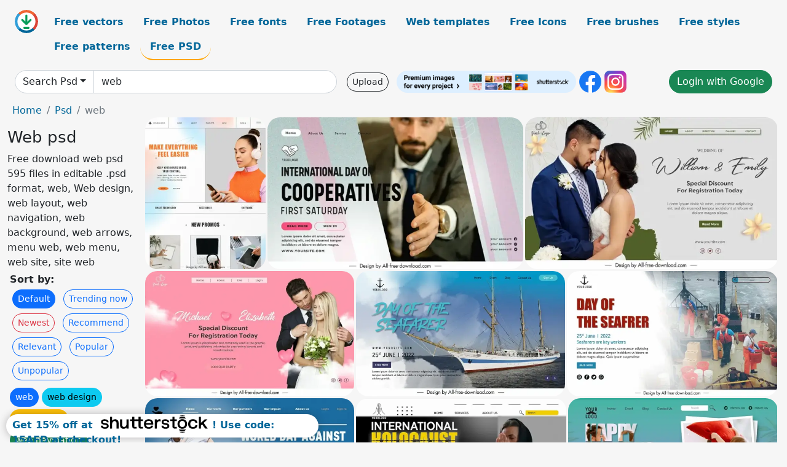

--- FILE ---
content_type: text/html; charset=UTF-8
request_url: https://all-free-download.com/free-psd/web.html
body_size: 14539
content:
<!doctype html>
<html lang="en">
  <head>
    <meta charset="utf-8">
    <meta name="viewport" content="width=device-width, initial-scale=1">
    <meta name="author" content="AFD">
    <meta name="generator" content="AFD">
    <meta name="robots" content="NOINDEX, NOFOLLOW">    <title>Web psd</title>
    <meta name="description" content="Free download web psd 595 files in editable .psd format, web, Web design, web layout, web navigation, web background, web arrows, menu web, web menu, web site, site web" >
    <meta name="google-site-verification" content="h8aKWdWajcitX904DxqOxb4-wcNRYncVmMmcjRRXVkE" />
    <meta name="domain" content="all-free-download.com" >

    <!-- Bootstrap core CSS -->
    <link href="https://cdn.jsdelivr.net/npm/bootstrap@5.0.2/dist/css/bootstrap.min.css" rel="stylesheet" integrity="sha384-EVSTQN3/azprG1Anm3QDgpJLIm9Nao0Yz1ztcQTwFspd3yD65VohhpuuCOmLASjC" crossorigin="anonymous">


    <link href="/libs/all.css?a=88888" rel="stylesheet" >
    <link href="/libs/social-share/sharetastic.css" rel="stylesheet">

        <!-- Favicons -->

    <link rel="apple-touch-icon" sizes="180x180" href="/apple-touch-icon.png">
    <link rel="icon" type="image/png" sizes="32x32" href="/favicon-32x32.png">
    <link rel="icon" type="image/png" sizes="16x16" href="/favicon-16x16.png">
    <link rel="manifest" href="/site.webmanifest">


    <meta property="fb:app_id"          content="1091511124955362" /> 
    <meta property="og:url"           content="https://all-free-download.com/?a=G&k=free-psd&t=&q=web&or=default&rk=" />
    <meta property="og:type"          content="website" />
    <meta property="og:title"         content="Web psd" />
    <meta property="og:description"   content="Free download web psd 595 files in editable .psd format, web, Web design, web layout, web navigation, web background, web arrows, menu web, web menu, web site, site web" />
    <meta property="og:image"         content="https://images.all-free-download.com/images/thumb/technology_web_template_modern_elegant_realistic_design_6924153.webp" />
<meta property="og:image"         content="https://images.all-free-download.com/images/thumb/landing_page_international_day_of_cooperatives_template_elegant_business_man_sketch_blurred_realistic_design_6925343.webp" />
<meta property="og:image"         content="https://images.all-free-download.com/images/thumb/wedding_landing_page_template_elegant_happy_couple_6932467.webp" />
<meta property="og:image"         content="https://images.all-free-download.com/images/thumb/wedding_landing_page_template_elegant_clouds_hearts_couple_6932466.webp" />
<meta property="og:image"         content="https://images.all-free-download.com/images/thumb/landing_page_international_day_of_the_seafarer_template_elegant_realistic_vessel_sea_scene_decor_6925284.webp" />
<meta property="og:image"         content="https://images.all-free-download.com/images/thumb/landing_page_happy_day_of_the_seafarer_template_dynamic_fishermen_work_sketch_blurred_design_6925283.webp" />
<meta property="og:image"         content="https://images.all-free-download.com/images/thumb/landing_page_world_day_against_child_labour_template_dynamic_boys_playing_basket_ball_sketch_modern_realistic_design_6924754.webp" />
<meta property="og:image"         content="https://images.all-free-download.com/images/thumb/international_holocaust_remembrance_day_landing_page_template_praying_woman_candle_light_sketch_contrast_design_6929362.webp" />
<meta property="og:image"         content="https://images.all-free-download.com/images/thumb/landing_page_happy_fathers_day_template_cute_dynamic_realistic_design_picture_texts_decor_6925055.webp" />
<meta property="og:image"         content="https://images.all-free-download.com/images/thumb/landing_page_international_day_of_yoga_template_dynamic_modern_stretching_lady_sketch_6925285.webp" />
<meta property="og:image"         content="https://images.all-free-download.com/images/thumb/landing_page_practise_positive_energy_template_beautiful_young_girl_sketch_modern_realistic_design_6925286.webp" />
<meta property="og:image"         content="https://images.all-free-download.com/images/thumb/landing_page_best_fathers_ever_template_dynamic_joyful_dad_son_sketch_blurred_leaf_decor_6925056.webp" />
<meta property="og:image"         content="https://images.all-free-download.com/images/thumb/landing_page_world_population_day_template_modern_sparkling_light_hand_holding_pictures_balls_sketch_6926149.webp" />
<meta property="og:image"         content="https://images.all-free-download.com/images/thumb/landing_page_international_world_population_day_template_crowded_street_sketch_6926150.webp" />
<meta property="og:image"         content="https://images.all-free-download.com/images/thumb/landing_page_end_child_labour_for_good_template_cute_boy_education_tool_world_map_silhouette_sketch_6924755.webp" />
<meta property="og:image"         content="https://images.all-free-download.com/images/thumb/drink_apple_juice_landing_page_template_dynamic_ice_excited_lady_6939663.webp" />
<meta property="og:image"         content="https://images.all-free-download.com/images/thumb/lemon_juice_advertising_landing_page_template_dynamic_realistic_design_6939664.webp" />
<meta property="og:image"         content="https://images.all-free-download.com/images/thumb/eyeglasses_discount_landing_page_template_elegant_contrast_realistic_6939669.webp" />
<meta property="og:image"         content="https://images.all-free-download.com/images/thumb/female_eyeglasses_landing_page_template_elegant_dark_6939670.webp" />
<meta property="og:image"         content="https://images.all-free-download.com/images/thumb/healthy_lifestyle_food_landing_page_template_elegant_lady_smiling_6939674.webp" />
<meta property="og:image"         content="https://images.all-free-download.com/images/thumb/headphone_landing_page_discount_template_dynamic_music_note_excited_woman_6939701.webp" />
<meta property="og:image"         content="https://images.all-free-download.com/images/thumb/headphone_landing_page_template_bokeh_light_music_notes_dynamic_design_6939702.webp" />
<meta property="og:image"         content="https://images.all-free-download.com/images/thumb/ice_cream_landing_page_discount_template_dynamic_excited_lady_6939707.webp" />
<meta property="og:image"         content="https://images.all-free-download.com/images/thumb/ice_cream_landing_page_template_dynamic_realistic_6939708.webp" />
<meta property="og:image"         content="https://images.all-free-download.com/images/thumb/healthy_lfiestyle_landing_page_template_elegant_smiling_woman_6939737.webp" />
<meta property="og:image"         content="https://images.all-free-download.com/images/thumb/traveling_bag_landing_page_template_ragged_paper_mountain_scene_6939738.webp" />
<meta property="og:image"         content="https://images.all-free-download.com/images/thumb/terrain_bicycle_landing_page_template_elegant_mountain_scene_6940812.webp" />
<meta property="og:image"         content="https://images.all-free-download.com/images/thumb/sport_bicycle_landing_page_template_dark_mountain_scene_6940813.webp" />
<meta property="og:image"         content="https://images.all-free-download.com/images/thumb/bread_store_landing_page_template_smiling_woman_wheat_field_6940818.webp" />
<meta property="og:image"         content="https://images.all-free-download.com/images/thumb/bread_store_landing_page_template_elegant_girl_wheat_field_6940819.webp" />
<meta property="og:image"         content="https://images.all-free-download.com/images/thumb/car_rental_landing_page_discount_template_elegant_contrast_6940824.webp" />
<meta property="og:image"         content="https://images.all-free-download.com/images/thumb/car_rental_landing_page_template_elegant_blurred_mountain_scene_6940825.webp" />
<meta property="og:image"         content="https://images.all-free-download.com/images/thumb/cosmetics_landing_page_template_happy_smiling_woman_6940830.webp" />
<meta property="og:image"         content="https://images.all-free-download.com/images/thumb/cosmetics_landing_page_template_realistic_elegant_lady_6940831.webp" />
<meta property="og:image"         content="https://images.all-free-download.com/images/thumb/graphic_design_landing_page_template_happy_smiling_man_6940836.webp" />
<meta property="og:image"         content="https://images.all-free-download.com/images/thumb/perfume_landing_page_template_elegant_flora_decor_6940838.webp" />
<meta property="og:image"         content="https://images.all-free-download.com/images/thumb/perfume_landing_page_template_eleagnt_flowers_closeup_6940839.webp" />
<meta property="og:image"         content="https://images.all-free-download.com/images/thumb/sports_training_basketball_landing_page_template_dynamic_pushing_athlete_6940844.webp" />
<meta property="og:image"         content="https://images.all-free-download.com/images/thumb/volleyball_training_landing_page_template_mand_holding_ball_6940845.webp" />
<meta property="og:image"         content="https://images.all-free-download.com/images/thumb/graphic_designer_landing_page_template_electronic_painting_artwork_6940860.webp" />
<meta property="og:image"         content="https://images.all-free-download.com/images/thumb/diamond_ring_landing_page_template_realistic_dynamic_lady_6940865.webp" />
<meta property="og:image"         content="https://images.all-free-download.com/images/thumb/jewelry_diamond_landing_page_template_hand_closeup_6940866.webp" />
<meta property="og:image"         content="https://images.all-free-download.com/images/thumb/laptop_landing_page_discount_template_dynamic_happy_lady_6940871.webp" />
<meta property="og:image"         content="https://images.all-free-download.com/images/thumb/laptop_big_promotion_landing_page_template_dynamic_happy_lady_6940872.webp" />
<meta property="og:image"         content="https://images.all-free-download.com/images/thumb/dance_landing_page_template_dynamic_couple_6941899.webp" />
<meta property="og:image"         content="https://images.all-free-download.com/images/thumb/barbecue_landing_page_discount_template_smiling_lady_grilled_food_6941900.webp" />
<meta property="og:image"         content="https://images.all-free-download.com/images/thumb/barbecue_landing_page_template_grilled_food_fire_closeup_6941903.webp" />
<meta property="og:image"         content="https://images.all-free-download.com/images/thumb/camera_discount_landing_page_template_elegant_contrast_closeup_mountain_scene_6941908.webp" />
<meta property="og:image"         content="https://images.all-free-download.com/images/thumb/camera_store_landing_page_template_elegant_dark_closeup_6941909.webp" />
<meta property="og:image"         content="https://images.all-free-download.com/images/thumb/camera_discount_poster_template_elegant_mountain_lake_scene_6941910.webp" />
<meta property="og:image"         content="https://images.all-free-download.com/images/thumb/dance_studio_landing_page_template_dynamic_couple_movement_6941914.webp" />
<meta property="og:image"         content="https://images.all-free-download.com/images/thumb/renewable_energy_landing_page_template_lightbulb_leaves_decor_6941920.webp" />
<meta property="og:image"         content="https://images.all-free-download.com/images/thumb/environmental_protection_landing_page_template_hands_plant_closeup_6941924.webp" />
<meta property="og:image"         content="https://images.all-free-download.com/images/thumb/fresh_environment_landing_page_template_hand_holding_tiny_tree_closeup_6941925.webp" />
<meta property="og:image"         content="https://images.all-free-download.com/images/thumb/hiking_landing_page_template_elegant_mountain_scene_6941930.webp" />
<meta property="og:image"         content="https://images.all-free-download.com/images/thumb/hiking_landing_page_template_backbag_woman_mountain_scene_6941931.webp" />
<meta property="og:image"         content="https://images.all-free-download.com/images/thumb/milk_discount_landing_page_template_cute_happy_girl_6941936.webp" />
<meta property="og:image"         content="https://images.all-free-download.com/images/thumb/milk_landing_page_template_cute_smiling_girl_elegance_6941937.webp" />
<meta property="og:image"         content="https://images.all-free-download.com/images/thumb/skateboarding_landing_page_discount_template_dynamic_contrast_6941942.webp" />
<meta property="og:image"         content="https://images.all-free-download.com/images/thumb/skateboarding_discount_landing_page_template_dynamic_woman_6941943.webp" />
<meta property="og:image"         content="https://images.all-free-download.com/images/thumb/gradient_e_commerce_website_template_elegant_modern_6941946.webp" />
<meta property="og:image"         content="https://images.all-free-download.com/images/thumb/photography_train_landing_page_template_elegant_dark_6941991.webp" />
<meta property="og:image"         content="https://images.all-free-download.com/images/thumb/photography_training_landing_page_template_dynamic_smiling_woman_6941992.webp" />
<meta property="og:image"         content="https://images.all-free-download.com/images/thumb/veterinary_clinic_discount_landing_page_template_cute_modern_decor_6941997.webp" />
<meta property="og:image"         content="https://images.all-free-download.com/images/thumb/veterinary_clinic_landing_page_template_happy_lady_dog_pet_6941998.webp" />
<meta property="og:image"         content="https://images.all-free-download.com/images/thumb/fashion_sale_advertising_templates_modern_ladies_6942000.webp" />
<meta property="og:image"         content="https://images.all-free-download.com/images/thumb/pottery_discount_landing_page_template_dynamic_excited_man_6939679.webp" />
<meta property="og:image"         content="https://images.all-free-download.com/images/thumb/traveling_bag_landing_page_discount_template_elegant_lake_scene_6939685.webp" />
    <script type="text/javascript">
      var page = "home";  
      var donate_email = 'H4sIAAAAAAAAAytIrMxNzStxSCqtLE7NyUkvSizIyEzWS87PBQAOXTfVGgAAAA==';
      var show_ads = true;
      var auto_paging = true;
    </script>

    <!-- Global site tag (gtag.js) - Google Analytics -->
    <script async src="https://www.googletagmanager.com/gtag/js?id=G-CGLHFKPST0"></script>
    <script>
      window.dataLayer = window.dataLayer || [];
      function gtag(){dataLayer.push(arguments);}
      gtag('js', new Date());

      gtag('config', 'G-CGLHFKPST0');
    </script>

  <!-- Google Tag Manager -->
  <script>(function(w,d,s,l,i){w[l]=w[l]||[];w[l].push({'gtm.start':
  new Date().getTime(),event:'gtm.js'});var f=d.getElementsByTagName(s)[0],
  j=d.createElement(s),dl=l!='dataLayer'?'&l='+l:'';j.async=true;j.src=
  'https://www.googletagmanager.com/gtm.js?id='+i+dl;f.parentNode.insertBefore(j,f);
  })(window,document,'script','dataLayer','GTM-NHTH87G');</script>
  <!-- End Google Tag Manager -->

<script
  src="https://code.jquery.com/jquery-3.7.1.min.js"
  integrity="sha256-/JqT3SQfawRcv/BIHPThkBvs0OEvtFFmqPF/lYI/Cxo="
  crossorigin="anonymous"></script>
  </head>
  <body>

  <header class="py-3 container-fluid">

    <div class="container-fluid mb-3 nav-flex" s>
      <a href="/" style="min-width:48px">
       <img src="/images/logo.svg" alt="all-free-download.com" title="all-free-download.com" width="38" height="38" class="rounded-circle">
      </a>         
  
      <div >
        <ul class="nav">
          <li class="nav-item"><a class="nav-link  " k="free-vector" href="/free-vectors/">Free vectors</a></li>
          <li class="nav-item"><a class="nav-link " k="free-photos" href="/free-photos/">Free Photos</a></li>
          <li class="nav-item"><a class="nav-link " k="font" href="/font/">Free fonts</a></li>
          <li class="nav-item"><a class="nav-link " k="free-footage" href="/free-footage/">Free Footages</a></li>
          <li class="nav-item"><a class="nav-link " k="free-website-templates" href="/free-website-templates/">Web templates</a></li>
          <li class="nav-item"><a class="nav-link " k="free-icon" href="/free-icon/">Free Icons</a></li>
          <li class="nav-item"><a class="nav-link " k="photoshop-brushes" href="/photoshop-brushes/">Free brushes</a></li>
          <li class="nav-item"><a class="nav-link " k="photoshop-styles" href="/photoshop-styles/">Free styles</a></li>
          <li class="nav-item"><a class="nav-link " k="photoshop-patterns" href="/photoshop-patterns/">Free patterns</a></li>
          <li class="nav-item"><a class="nav-link nav-active" k="free-psd" href="/free-psd/">Free PSD</a></li>
        </ul>
      </div>

  

    </div>


    <div class="container-fluid d-grid gap-3 align-items-center" style="grid-template-columns:2fr;">
      <div class="d-flex align-items-center">
        <form class="w-100 me-3" id='search-form' action="/">
          <input type="hidden" id= "a" name="a" value="G">
          <input type="hidden" id="k" name="k" value="free-psd">
          <div class="input-group"  id="search_box">
            <a  id='search-category' href="/free-psd/" class="btn btn-outline-dark dropdown-toggle" style="border-color: #ced4da; background-color: white;"  >Search Psd</a>            
            <input type="search" autocomplete="off" qqq="web" name="q" id="q" value="web" class="form-control" placeholder="Search... ">
            <div id="header-suggestion"  style="border-radius: 0px 0px 25px 25px;" class="search-suggestion-box bg-white" >
              <div class="d-grid " style="grid-template-columns:1fr; ">

              <div id="search-suggestion" >                
                <a class="m-1  btn-sm btn btn-outline-dark" k="free-vector" href="/free-vector-design-service/">Request a design</a>


              </div>
              </div>
            </div>
          </div>
        </form>
        
        <div class="w-100 d-none d-lg-block d-xl-block d-xxl-block "><a class="btn btn-outline-dark btn-sm me-2" href="/upload/">Upload</a><!--<a target="_blank" rel="noreferrer" href="https://shutterstock.7eer.net/WGr5J"><img height="36px" alt="shuterstock ads" width="292" style="border-radius:25px" src="https://all-free-download.com/images/shutterstockbanner/25off770x90.png"></a>-->
<a target="_blank" rel="noreferrer" href="https://shutterstock.7eer.net/WGr5J"><img height="36px" alt="shuterstock ads" width="292" style="border-radius:25px" src="https://all-free-download.com/images/shutterstockbanner/728x90free10images.png"></a>

<a target="_blank"  rel="noreferrer" href="https://www.facebook.com/allfreedownload" ><img height="36px" width="36px" alt="facebook logo" src="/images/facebook_Logo.png"></a> 
<a target="_blank"  rel="noreferrer" href="https://www.instagram.com/all_free_download_com/" ><img height="36px" alt="instagram logo" width="36px" src="/images/Instagram_logo.svg"></a> 



</div>

        <div class="flex-shrink-0 dropdown d-none d-md-block ">
        

        		<a href="/?a=LI&li=GG" ><span class="btn btn-success btn-xs" ><i class="fa fa-google"></i>Login with Google</a></span>

        
          </ul>
        </div>
        

      </div>
    </div>

  </header>

  <div class="container-fluid pb-3">






<nav aria-label="breadcrumb" style="margin-left:8px;">
  <ol class="breadcrumb">
    <li class="breadcrumb-item"><a href="/">Home</a></li>
    <li class="breadcrumb-item"><a href="/free-psd/">Psd</a></li>
    <li class="breadcrumb-item active" aria-current="page">web</li>
  </ol>
</nav>

<div class="list-graphic-container">
  


<div class=" list-graphic-left mb-2" >
  <h1 class="" style="font-size: 26px">Web psd</h1>
  <div>Free download web psd 595 files in editable .psd format, web, Web design, web layout, web navigation, web background, web arrows, menu web, web menu, web site, site web</div>
  <div  class=" p-1" >
    <b>Sort by:</b><BR>  <a class="btn btn-sm btn-primary m-1" href="/?a=G&k=free-psd&t=&q=web&or=default&rk=" >Default</a>  <a class="btn btn-sm btn-outline-primary m-1" href="/?a=G&k=free-psd&t=&q=web&or=trending&rk=" >Trending now</a>  <a class="btn btn-sm btn-outline-danger m-1" href="/?a=G&k=free-psd&t=&q=web&or=newest&rk=" >Newest</a>  <a class="btn btn-sm btn-outline-primary m-1" href="/?a=G&k=free-psd&t=&q=web&or=recommend&rk=" >Recommend</a>  <a class="btn btn-sm btn-outline-primary m-1" href="/?a=G&k=free-psd&t=&q=web&or=relevant&rk=" >Relevant</a>  <a class="btn btn-sm btn-outline-primary m-1" href="/?a=G&k=free-psd&t=&q=web&or=popular&rk=" >Popular</a>  <a class="btn btn-sm btn-outline-primary m-1" href="/?a=G&k=free-psd&t=&q=web&or=unpopular&rk=" >Unpopular</a>           </div>


  
  <div  class="p-1 mb-2"  ><a class="btn btn-primary btn-sm mb-1" style="border-radius: 25px;" href="/free-psd/web.html"><span>web</span></a> <a class="btn btn-info btn-sm mb-1" style="border-radius: 25px;" href="/free-psd/web-design.html"><span>web design</span></a> <a class="btn btn-warning btn-sm mb-1" style="border-radius: 25px;" href="/free-psd/web-layout.html"><span>web layout</span></a> <a class="btn btn-success btn-sm mb-1" style="border-radius: 25px;" href="/free-psd/web-navigation.html"><span>web navigation</span></a> <a class="btn btn-danger btn-sm mb-1" style="border-radius: 25px;" href="/free-psd/web-background.html"><span>web background</span></a> <a class="btn btn-primary btn-sm mb-1" style="border-radius: 25px;" href="/free-psd/web-arrows.html"><span>web arrows</span></a> <a class="btn btn-info btn-sm mb-1" style="border-radius: 25px;" href="/free-psd/menu-web.html"><span>menu web</span></a> <a class="btn btn-warning btn-sm mb-1" style="border-radius: 25px;" href="/free-psd/web-menu.html"><span>web menu</span></a> <a class="btn btn-success btn-sm mb-1" style="border-radius: 25px;" href="/free-psd/web-site.html"><span>web site</span></a> <a class="btn btn-danger btn-sm mb-1" style="border-radius: 25px;" href="/free-psd/site-web.html"><span>site web</span></a> <a class="btn btn-primary btn-sm mb-1" style="border-radius: 25px;" href="/free-psd/web-psd.html"><span>web psd</span></a> <a class="btn btn-info btn-sm mb-1" style="border-radius: 25px;" href="/free-psd/web-interface.html"><span>web interface</span></a> <a class="btn btn-warning btn-sm mb-1" style="border-radius: 25px;" href="/free-psd/web-design-element.html"><span>web design element</span></a> <a class="btn btn-success btn-sm mb-1" style="border-radius: 25px;" href="/free-psd/web-design-navigation.html"><span>web design navigation</span></a> <a class="btn btn-danger btn-sm mb-1" style="border-radius: 25px;" href="/free-psd/web-orange.html"><span>web orange</span></a> <a class="btn btn-primary btn-sm mb-1" style="border-radius: 25px;" href="/free-psd/web-buttons-set.html"><span>web buttons set</span></a> <a class="btn btn-info btn-sm mb-1" style="border-radius: 25px;" href="/free-psd/blue-web-buttons.html"><span>blue web buttons</span></a> <a class="btn btn-warning btn-sm mb-1" style="border-radius: 25px;" href="/free-psd/web-browser.html"><span>web browser</span></a> </div>

  <div id="shuterstock_ads_left" class="sticky">
    
  </div>
</div>


<div class="list-graphic-right" id="list-graphic">
         
            <a title="technology web template modern elegant realistic design " href="/free-psd/download/technology_web_template_modern_elegant_realistic_design_6924153.html">
                <img w="1024" h="1289" widht="238" height="300"   alt="technology web template modern elegant realistic design " src="https://images.all-free-download.com/images/thumb/technology_web_template_modern_elegant_realistic_design_6924153.webp" >
                <div class="jg-caption">technology web template modern elegant realistic design </div>
            </a>
               
            <a title="landing page international day of cooperatives template elegant business man sketch blurred realistic design " href="/free-psd/download/landing_page_international_day_of_cooperatives_template_elegant_business_man_sketch_blurred_realistic_design_6925343.html">
                <img w="1024" h="609" widht="504" height="300"   alt="landing page international day of cooperatives template elegant business man sketch blurred realistic design " src="https://images.all-free-download.com/images/thumb/landing_page_international_day_of_cooperatives_template_elegant_business_man_sketch_blurred_realistic_design_6925343.webp" >
                <div class="jg-caption">landing page international day of cooperatives template elegant business man sketch blurred realistic design </div>
            </a>
               
            <a title="wedding landing page template elegant happy couple " href="/free-psd/download/wedding_landing_page_template_elegant_happy_couple_6932467.html">
                <img w="1024" h="616" widht="499" height="300"   alt="wedding landing page template elegant happy couple " src="https://images.all-free-download.com/images/thumb/wedding_landing_page_template_elegant_happy_couple_6932467.webp" >
                <div class="jg-caption">wedding landing page template elegant happy couple </div>
            </a>
               
            <a title="wedding landing page template elegant clouds hearts couple" href="/free-psd/download/wedding_landing_page_template_elegant_clouds_hearts_couple_6932466.html">
                <img w="1024" h="616" widht="499" height="300"   alt="wedding landing page template elegant clouds hearts couple" src="https://images.all-free-download.com/images/thumb/wedding_landing_page_template_elegant_clouds_hearts_couple_6932466.webp" >
                <div class="jg-caption">wedding landing page template elegant clouds hearts couple</div>
            </a>
               
            <a title="landing page international day of the seafarer template elegant realistic vessel sea scene decor" href="/free-psd/download/landing_page_international_day_of_the_seafarer_template_elegant_realistic_vessel_sea_scene_decor_6925284.html">
                <img w="1024" h="616" widht="499" height="300"   alt="landing page international day of the seafarer template elegant realistic vessel sea scene decor" src="https://images.all-free-download.com/images/thumb/landing_page_international_day_of_the_seafarer_template_elegant_realistic_vessel_sea_scene_decor_6925284.webp" >
                <div class="jg-caption">landing page international day of the seafarer template elegant realistic vessel sea scene decor</div>
            </a>
               
            <a title="landing page happy day of the seafarer template dynamic fishermen work sketch blurred design" href="/free-psd/download/landing_page_happy_day_of_the_seafarer_template_dynamic_fishermen_work_sketch_blurred_design_6925283.html">
                <img w="1024" h="609" widht="504" height="300"   alt="landing page happy day of the seafarer template dynamic fishermen work sketch blurred design" src="https://images.all-free-download.com/images/thumb/landing_page_happy_day_of_the_seafarer_template_dynamic_fishermen_work_sketch_blurred_design_6925283.webp" >
                <div class="jg-caption">landing page happy day of the seafarer template dynamic fishermen work sketch blurred design</div>
            </a>
               
            <a title="landing page world day against child labour template dynamic boys playing basket ball sketch modern realistic design " href="/free-psd/download/landing_page_world_day_against_child_labour_template_dynamic_boys_playing_basket_ball_sketch_modern_realistic_design_6924754.html">
                <img w="1024" h="616" widht="499" height="300"   alt="landing page world day against child labour template dynamic boys playing basket ball sketch modern realistic design " src="https://images.all-free-download.com/images/thumb/landing_page_world_day_against_child_labour_template_dynamic_boys_playing_basket_ball_sketch_modern_realistic_design_6924754.webp" >
                <div class="jg-caption">landing page world day against child labour template dynamic boys playing basket ball sketch modern realistic design </div>
            </a>
               
            <a title=" international holocaust remembrance day landing page template praying woman candle light sketch contrast design " href="/free-psd/download/international_holocaust_remembrance_day_landing_page_template_praying_woman_candle_light_sketch_contrast_design_6929362.html">
                <img w="1024" h="613" widht="501" height="300"   alt=" international holocaust remembrance day landing page template praying woman candle light sketch contrast design " src="https://images.all-free-download.com/images/thumb/international_holocaust_remembrance_day_landing_page_template_praying_woman_candle_light_sketch_contrast_design_6929362.webp" >
                <div class="jg-caption"> international holocaust remembrance day landing page template praying woman candle light sketch contrast design </div>
            </a>
               
            <a title="landing page happy fathers day template cute dynamic realistic design picture texts decor" href="/free-psd/download/landing_page_happy_fathers_day_template_cute_dynamic_realistic_design_picture_texts_decor_6925055.html">
                <img w="1024" h="616" widht="499" height="300"   alt="landing page happy fathers day template cute dynamic realistic design picture texts decor" src="https://images.all-free-download.com/images/thumb/landing_page_happy_fathers_day_template_cute_dynamic_realistic_design_picture_texts_decor_6925055.webp" >
                <div class="jg-caption">landing page happy fathers day template cute dynamic realistic design picture texts decor</div>
            </a>
               
            <a title="landing page international day of yoga template dynamic modern stretching lady sketch" href="/free-psd/download/landing_page_international_day_of_yoga_template_dynamic_modern_stretching_lady_sketch_6925285.html">
                <img w="1024" h="616" widht="499" height="300"   alt="landing page international day of yoga template dynamic modern stretching lady sketch" src="https://images.all-free-download.com/images/thumb/landing_page_international_day_of_yoga_template_dynamic_modern_stretching_lady_sketch_6925285.webp" >
                <div class="jg-caption">landing page international day of yoga template dynamic modern stretching lady sketch</div>
            </a>
               
            <a title="landing page practise positive energy template beautiful young girl sketch modern realistic design " href="/free-psd/download/landing_page_practise_positive_energy_template_beautiful_young_girl_sketch_modern_realistic_design_6925286.html">
                <img w="1024" h="616" widht="499" height="300"   alt="landing page practise positive energy template beautiful young girl sketch modern realistic design " src="https://images.all-free-download.com/images/thumb/landing_page_practise_positive_energy_template_beautiful_young_girl_sketch_modern_realistic_design_6925286.webp" >
                <div class="jg-caption">landing page practise positive energy template beautiful young girl sketch modern realistic design </div>
            </a>
               
            <a title="landing page best fathers ever template dynamic joyful dad son sketch blurred leaf decor" href="/free-psd/download/landing_page_best_fathers_ever_template_dynamic_joyful_dad_son_sketch_blurred_leaf_decor_6925056.html">
                <img w="1024" h="616" widht="499" height="300"   alt="landing page best fathers ever template dynamic joyful dad son sketch blurred leaf decor" src="https://images.all-free-download.com/images/thumb/landing_page_best_fathers_ever_template_dynamic_joyful_dad_son_sketch_blurred_leaf_decor_6925056.webp" >
                <div class="jg-caption">landing page best fathers ever template dynamic joyful dad son sketch blurred leaf decor</div>
            </a>
               
            <a title="landing page world population day template modern sparkling light hand holding pictures balls sketch" href="/free-psd/download/landing_page_world_population_day_template_modern_sparkling_light_hand_holding_pictures_balls_sketch_6926149.html">
                <img w="1024" h="608" widht="505" height="300"   alt="landing page world population day template modern sparkling light hand holding pictures balls sketch" src="https://images.all-free-download.com/images/thumb/landing_page_world_population_day_template_modern_sparkling_light_hand_holding_pictures_balls_sketch_6926149.webp" >
                <div class="jg-caption">landing page world population day template modern sparkling light hand holding pictures balls sketch</div>
            </a>
               
            <a title="landing page international world population day template crowded street sketch" href="/free-psd/download/landing_page_international_world_population_day_template_crowded_street_sketch_6926150.html">
                <img w="1024" h="608" widht="505" height="300"   alt="landing page international world population day template crowded street sketch" src="https://images.all-free-download.com/images/thumb/landing_page_international_world_population_day_template_crowded_street_sketch_6926150.webp" >
                <div class="jg-caption">landing page international world population day template crowded street sketch</div>
            </a>
               
            <a title="landing page end child labour for good template cute boy education tool world map silhouette sketch" href="/free-psd/download/landing_page_end_child_labour_for_good_template_cute_boy_education_tool_world_map_silhouette_sketch_6924755.html">
                <img w="1024" h="616" widht="499" height="300"   alt="landing page end child labour for good template cute boy education tool world map silhouette sketch" src="https://images.all-free-download.com/images/thumb/landing_page_end_child_labour_for_good_template_cute_boy_education_tool_world_map_silhouette_sketch_6924755.webp" >
                <div class="jg-caption">landing page end child labour for good template cute boy education tool world map silhouette sketch</div>
            </a>
               
            <a title="drink apple juice landing page template dynamic ice excited lady" href="/free-psd/download/drink_apple_juice_landing_page_template_dynamic_ice_excited_lady_6939663.html">
                <img w="1024" h="617" widht="498" height="300"   alt="drink apple juice landing page template dynamic ice excited lady" src="https://images.all-free-download.com/images/thumb/drink_apple_juice_landing_page_template_dynamic_ice_excited_lady_6939663.webp" >
                <div class="jg-caption">drink apple juice landing page template dynamic ice excited lady</div>
            </a>
               
            <a title="  lemon juice advertising landing page template dynamic realistic design" href="/free-psd/download/lemon_juice_advertising_landing_page_template_dynamic_realistic_design_6939664.html">
                <img w="1024" h="617" widht="498" height="300"   alt="  lemon juice advertising landing page template dynamic realistic design" src="https://images.all-free-download.com/images/thumb/lemon_juice_advertising_landing_page_template_dynamic_realistic_design_6939664.webp" >
                <div class="jg-caption">  lemon juice advertising landing page template dynamic realistic design</div>
            </a>
               
            <a title="eyeglasses discount landing page template elegant contrast realistic" href="/free-psd/download/eyeglasses_discount_landing_page_template_elegant_contrast_realistic_6939669.html">
                <img w="1024" h="617" widht="498" height="300"   alt="eyeglasses discount landing page template elegant contrast realistic" src="https://images.all-free-download.com/images/thumb/eyeglasses_discount_landing_page_template_elegant_contrast_realistic_6939669.webp" >
                <div class="jg-caption">eyeglasses discount landing page template elegant contrast realistic</div>
            </a>
               
            <a title="female eyeglasses landing page template elegant dark " href="/free-psd/download/female_eyeglasses_landing_page_template_elegant_dark_6939670.html">
                <img w="1024" h="617" widht="498" height="300"   alt="female eyeglasses landing page template elegant dark " src="https://images.all-free-download.com/images/thumb/female_eyeglasses_landing_page_template_elegant_dark_6939670.webp" >
                <div class="jg-caption">female eyeglasses landing page template elegant dark </div>
            </a>
               
            <a title="healthy lifestyle food landing page template elegant lady smiling" href="/free-psd/download/healthy_lifestyle_food_landing_page_template_elegant_lady_smiling_6939674.html">
                <img w="1024" h="617" widht="498" height="300"   alt="healthy lifestyle food landing page template elegant lady smiling" src="https://images.all-free-download.com/images/thumb/healthy_lifestyle_food_landing_page_template_elegant_lady_smiling_6939674.webp" >
                <div class="jg-caption">healthy lifestyle food landing page template elegant lady smiling</div>
            </a>
               
            <a title="headphone landing page discount template dynamic music note excited woman" href="/free-psd/download/headphone_landing_page_discount_template_dynamic_music_note_excited_woman_6939701.html">
                <img w="1024" h="617" widht="498" height="300"   alt="headphone landing page discount template dynamic music note excited woman" src="https://images.all-free-download.com/images/thumb/headphone_landing_page_discount_template_dynamic_music_note_excited_woman_6939701.webp" >
                <div class="jg-caption">headphone landing page discount template dynamic music note excited woman</div>
            </a>
               
            <a title="headphone landing page template bokeh light music notes dynamic design" href="/free-psd/download/headphone_landing_page_template_bokeh_light_music_notes_dynamic_design_6939702.html">
                <img w="1024" h="617" widht="498" height="300"   alt="headphone landing page template bokeh light music notes dynamic design" src="https://images.all-free-download.com/images/thumb/headphone_landing_page_template_bokeh_light_music_notes_dynamic_design_6939702.webp" >
                <div class="jg-caption">headphone landing page template bokeh light music notes dynamic design</div>
            </a>
               
            <a title="ice cream landing page discount template dynamic excited lady" href="/free-psd/download/ice_cream_landing_page_discount_template_dynamic_excited_lady_6939707.html">
                <img w="1024" h="613" widht="501" height="300"   alt="ice cream landing page discount template dynamic excited lady" src="https://images.all-free-download.com/images/thumb/ice_cream_landing_page_discount_template_dynamic_excited_lady_6939707.webp" >
                <div class="jg-caption">ice cream landing page discount template dynamic excited lady</div>
            </a>
               
            <a title="ice cream landing page template dynamic realistic" href="/free-psd/download/ice_cream_landing_page_template_dynamic_realistic_6939708.html">
                <img w="1024" h="613" widht="501" height="300"   alt="ice cream landing page template dynamic realistic" src="https://images.all-free-download.com/images/thumb/ice_cream_landing_page_template_dynamic_realistic_6939708.webp" >
                <div class="jg-caption">ice cream landing page template dynamic realistic</div>
            </a>
               
            <a title=" healthy  lfiestyle landing page template elegant smiling woman" href="/free-psd/download/healthy_lfiestyle_landing_page_template_elegant_smiling_woman_6939737.html">
                <img w="1024" h="617" widht="498" height="300"   alt=" healthy  lfiestyle landing page template elegant smiling woman" src="https://images.all-free-download.com/images/thumb/healthy_lfiestyle_landing_page_template_elegant_smiling_woman_6939737.webp" >
                <div class="jg-caption"> healthy  lfiestyle landing page template elegant smiling woman</div>
            </a>
               
            <a title="traveling bag landing page template ragged paper mountain scene" href="/free-psd/download/traveling_bag_landing_page_template_ragged_paper_mountain_scene_6939738.html">
                <img w="1024" h="613" widht="501" height="300"   alt="traveling bag landing page template ragged paper mountain scene" src="https://images.all-free-download.com/images/thumb/traveling_bag_landing_page_template_ragged_paper_mountain_scene_6939738.webp" >
                <div class="jg-caption">traveling bag landing page template ragged paper mountain scene</div>
            </a>
               
            <a title="terrain bicycle landing page template elegant mountain scene" href="/free-psd/download/terrain_bicycle_landing_page_template_elegant_mountain_scene_6940812.html">
                <img w="1024" h="617" widht="498" height="300"   alt="terrain bicycle landing page template elegant mountain scene" src="https://images.all-free-download.com/images/thumb/terrain_bicycle_landing_page_template_elegant_mountain_scene_6940812.webp" >
                <div class="jg-caption">terrain bicycle landing page template elegant mountain scene</div>
            </a>
               
            <a title="sport bicycle landing page template dark mountain scene" href="/free-psd/download/sport_bicycle_landing_page_template_dark_mountain_scene_6940813.html">
                <img w="1024" h="617" widht="498" height="300"   alt="sport bicycle landing page template dark mountain scene" src="https://images.all-free-download.com/images/thumb/sport_bicycle_landing_page_template_dark_mountain_scene_6940813.webp" >
                <div class="jg-caption">sport bicycle landing page template dark mountain scene</div>
            </a>
               
            <a title="bread store landing page template smiling woman wheat field " href="/free-psd/download/bread_store_landing_page_template_smiling_woman_wheat_field_6940818.html">
                <img w="1024" h="617" widht="498" height="300"   alt="bread store landing page template smiling woman wheat field " src="https://images.all-free-download.com/images/thumb/bread_store_landing_page_template_smiling_woman_wheat_field_6940818.webp" >
                <div class="jg-caption">bread store landing page template smiling woman wheat field </div>
            </a>
               
            <a title="bread store landing page template elegant girl wheat field" href="/free-psd/download/bread_store_landing_page_template_elegant_girl_wheat_field_6940819.html">
                <img w="1024" h="617" widht="498" height="300"   alt="bread store landing page template elegant girl wheat field" src="https://images.all-free-download.com/images/thumb/bread_store_landing_page_template_elegant_girl_wheat_field_6940819.webp" >
                <div class="jg-caption">bread store landing page template elegant girl wheat field</div>
            </a>
               
            <a title="car rental landing page discount template elegant contrast" href="/free-psd/download/car_rental_landing_page_discount_template_elegant_contrast_6940824.html">
                <img w="1024" h="617" widht="498" height="300"   alt="car rental landing page discount template elegant contrast" src="https://images.all-free-download.com/images/thumb/car_rental_landing_page_discount_template_elegant_contrast_6940824.webp" >
                <div class="jg-caption">car rental landing page discount template elegant contrast</div>
            </a>
               
            <a title="car rental landing page template elegant blurred mountain scene" href="/free-psd/download/car_rental_landing_page_template_elegant_blurred_mountain_scene_6940825.html">
                <img w="1024" h="617" widht="498" height="300"   alt="car rental landing page template elegant blurred mountain scene" src="https://images.all-free-download.com/images/thumb/car_rental_landing_page_template_elegant_blurred_mountain_scene_6940825.webp" >
                <div class="jg-caption">car rental landing page template elegant blurred mountain scene</div>
            </a>
               
            <a title="cosmetics landing page template happy smiling woman" href="/free-psd/download/cosmetics_landing_page_template_happy_smiling_woman_6940830.html">
                <img w="1024" h="617" widht="498" height="300"   alt="cosmetics landing page template happy smiling woman" src="https://images.all-free-download.com/images/thumb/cosmetics_landing_page_template_happy_smiling_woman_6940830.webp" >
                <div class="jg-caption">cosmetics landing page template happy smiling woman</div>
            </a>
               
            <a title="cosmetics landing page template realistic elegant lady" href="/free-psd/download/cosmetics_landing_page_template_realistic_elegant_lady_6940831.html">
                <img w="1024" h="617" widht="498" height="300"   alt="cosmetics landing page template realistic elegant lady" src="https://images.all-free-download.com/images/thumb/cosmetics_landing_page_template_realistic_elegant_lady_6940831.webp" >
                <div class="jg-caption">cosmetics landing page template realistic elegant lady</div>
            </a>
               
            <a title="graphic design landing page template happy smiling man" href="/free-psd/download/graphic_design_landing_page_template_happy_smiling_man_6940836.html">
                <img w="1024" h="617" widht="498" height="300"   alt="graphic design landing page template happy smiling man" src="https://images.all-free-download.com/images/thumb/graphic_design_landing_page_template_happy_smiling_man_6940836.webp" >
                <div class="jg-caption">graphic design landing page template happy smiling man</div>
            </a>
               
            <a title="perfume landing page  template elegant flora decor" href="/free-psd/download/perfume_landing_page_template_elegant_flora_decor_6940838.html">
                <img w="1024" h="617" widht="498" height="300"   alt="perfume landing page  template elegant flora decor" src="https://images.all-free-download.com/images/thumb/perfume_landing_page_template_elegant_flora_decor_6940838.webp" >
                <div class="jg-caption">perfume landing page  template elegant flora decor</div>
            </a>
               
            <a title="perfume landing page template eleagnt flowers closeup" href="/free-psd/download/perfume_landing_page_template_eleagnt_flowers_closeup_6940839.html">
                <img w="1024" h="617" widht="498" height="300"   alt="perfume landing page template eleagnt flowers closeup" src="https://images.all-free-download.com/images/thumb/perfume_landing_page_template_eleagnt_flowers_closeup_6940839.webp" >
                <div class="jg-caption">perfume landing page template eleagnt flowers closeup</div>
            </a>
               
            <a title="sports training basketball landing page template dynamic pushing athlete" href="/free-psd/download/sports_training_basketball_landing_page_template_dynamic_pushing_athlete_6940844.html">
                <img w="1024" h="617" widht="498" height="300"   alt="sports training basketball landing page template dynamic pushing athlete" src="https://images.all-free-download.com/images/thumb/sports_training_basketball_landing_page_template_dynamic_pushing_athlete_6940844.webp" >
                <div class="jg-caption">sports training basketball landing page template dynamic pushing athlete</div>
            </a>
               
            <a title=" volleyball training landing page template mand holding ball" href="/free-psd/download/volleyball_training_landing_page_template_mand_holding_ball_6940845.html">
                <img w="1024" h="617" widht="498" height="300"   alt=" volleyball training landing page template mand holding ball" src="https://images.all-free-download.com/images/thumb/volleyball_training_landing_page_template_mand_holding_ball_6940845.webp" >
                <div class="jg-caption"> volleyball training landing page template mand holding ball</div>
            </a>
               
            <a title="graphic designer landing page template electronic painting artwork" href="/free-psd/download/graphic_designer_landing_page_template_electronic_painting_artwork_6940860.html">
                <img w="1024" h="617" widht="498" height="300"   alt="graphic designer landing page template electronic painting artwork" src="https://images.all-free-download.com/images/thumb/graphic_designer_landing_page_template_electronic_painting_artwork_6940860.webp" >
                <div class="jg-caption">graphic designer landing page template electronic painting artwork</div>
            </a>
               
            <a title="diamond ring landing page template realistic dynamic lady " href="/free-psd/download/diamond_ring_landing_page_template_realistic_dynamic_lady_6940865.html">
                <img w="1024" h="617" widht="498" height="300"   alt="diamond ring landing page template realistic dynamic lady " src="https://images.all-free-download.com/images/thumb/diamond_ring_landing_page_template_realistic_dynamic_lady_6940865.webp" >
                <div class="jg-caption">diamond ring landing page template realistic dynamic lady </div>
            </a>
               
            <a title="jewelry diamond landing page template hand closeup" href="/free-psd/download/jewelry_diamond_landing_page_template_hand_closeup_6940866.html">
                <img w="1024" h="617" widht="498" height="300"   alt="jewelry diamond landing page template hand closeup" src="https://images.all-free-download.com/images/thumb/jewelry_diamond_landing_page_template_hand_closeup_6940866.webp" >
                <div class="jg-caption">jewelry diamond landing page template hand closeup</div>
            </a>
               
            <a title="laptop landing page discount template dynamic happy lady" href="/free-psd/download/laptop_landing_page_discount_template_dynamic_happy_lady_6940871.html">
                <img w="1024" h="617" widht="498" height="300"   alt="laptop landing page discount template dynamic happy lady" src="https://images.all-free-download.com/images/thumb/laptop_landing_page_discount_template_dynamic_happy_lady_6940871.webp" >
                <div class="jg-caption">laptop landing page discount template dynamic happy lady</div>
            </a>
               
            <a title="laptop big promotion landing page template dynamic happy lady" href="/free-psd/download/laptop_big_promotion_landing_page_template_dynamic_happy_lady_6940872.html">
                <img w="1024" h="617" widht="498" height="300"   alt="laptop big promotion landing page template dynamic happy lady" src="https://images.all-free-download.com/images/thumb/laptop_big_promotion_landing_page_template_dynamic_happy_lady_6940872.webp" >
                <div class="jg-caption">laptop big promotion landing page template dynamic happy lady</div>
            </a>
               
            <a title="dance landing page template dynamic couple" href="/free-psd/download/dance_landing_page_template_dynamic_couple_6941899.html">
                <img w="1024" h="617" widht="498" height="300"   alt="dance landing page template dynamic couple" src="https://images.all-free-download.com/images/thumb/dance_landing_page_template_dynamic_couple_6941899.webp" >
                <div class="jg-caption">dance landing page template dynamic couple</div>
            </a>
               
            <a title="barbecue landing page discount template smiling lady grilled food" href="/free-psd/download/barbecue_landing_page_discount_template_smiling_lady_grilled_food_6941900.html">
                <img w="1024" h="617" widht="498" height="300"   alt="barbecue landing page discount template smiling lady grilled food" src="https://images.all-free-download.com/images/thumb/barbecue_landing_page_discount_template_smiling_lady_grilled_food_6941900.webp" >
                <div class="jg-caption">barbecue landing page discount template smiling lady grilled food</div>
            </a>
               
            <a title="barbecue landing page template grilled food fire closeup" href="/free-psd/download/barbecue_landing_page_template_grilled_food_fire_closeup_6941903.html">
                <img w="1024" h="617" widht="498" height="300"   alt="barbecue landing page template grilled food fire closeup" src="https://images.all-free-download.com/images/thumb/barbecue_landing_page_template_grilled_food_fire_closeup_6941903.webp" >
                <div class="jg-caption">barbecue landing page template grilled food fire closeup</div>
            </a>
               
            <a title="camera discount landing page template elegant contrast closeup mountain scene" href="/free-psd/download/camera_discount_landing_page_template_elegant_contrast_closeup_mountain_scene_6941908.html">
                <img w="1024" h="617" widht="498" height="300"   alt="camera discount landing page template elegant contrast closeup mountain scene" src="https://images.all-free-download.com/images/thumb/camera_discount_landing_page_template_elegant_contrast_closeup_mountain_scene_6941908.webp" >
                <div class="jg-caption">camera discount landing page template elegant contrast closeup mountain scene</div>
            </a>
               
            <a title="camera store landing page template elegant dark closeup" href="/free-psd/download/camera_store_landing_page_template_elegant_dark_closeup_6941909.html">
                <img w="1024" h="617" widht="498" height="300"   alt="camera store landing page template elegant dark closeup" src="https://images.all-free-download.com/images/thumb/camera_store_landing_page_template_elegant_dark_closeup_6941909.webp" >
                <div class="jg-caption">camera store landing page template elegant dark closeup</div>
            </a>
               
            <a title="camera  discount poster template elegant mountain lake scene" href="/free-psd/download/camera_discount_poster_template_elegant_mountain_lake_scene_6941910.html">
                <img w="1024" h="956" widht="321" height="300"   alt="camera  discount poster template elegant mountain lake scene" src="https://images.all-free-download.com/images/thumb/camera_discount_poster_template_elegant_mountain_lake_scene_6941910.webp" >
                <div class="jg-caption">camera  discount poster template elegant mountain lake scene</div>
            </a>
               
            <a title="dance studio landing page template dynamic couple movement" href="/free-psd/download/dance_studio_landing_page_template_dynamic_couple_movement_6941914.html">
                <img w="1024" h="617" widht="498" height="300"   alt="dance studio landing page template dynamic couple movement" src="https://images.all-free-download.com/images/thumb/dance_studio_landing_page_template_dynamic_couple_movement_6941914.webp" >
                <div class="jg-caption">dance studio landing page template dynamic couple movement</div>
            </a>
               
            <a title="renewable energy landing page template lightbulb leaves decor" href="/free-psd/download/renewable_energy_landing_page_template_lightbulb_leaves_decor_6941920.html">
                <img w="1024" h="617" widht="498" height="300"   alt="renewable energy landing page template lightbulb leaves decor" src="https://images.all-free-download.com/images/thumb/renewable_energy_landing_page_template_lightbulb_leaves_decor_6941920.webp" >
                <div class="jg-caption">renewable energy landing page template lightbulb leaves decor</div>
            </a>
               
            <a title="environmental protection landing page template hands plant closeup" href="/free-psd/download/environmental_protection_landing_page_template_hands_plant_closeup_6941924.html">
                <img w="1024" h="617" widht="498" height="300"   alt="environmental protection landing page template hands plant closeup" src="https://images.all-free-download.com/images/thumb/environmental_protection_landing_page_template_hands_plant_closeup_6941924.webp" >
                <div class="jg-caption">environmental protection landing page template hands plant closeup</div>
            </a>
               
            <a title="fresh environment landing page template hand holding tiny tree closeup" href="/free-psd/download/fresh_environment_landing_page_template_hand_holding_tiny_tree_closeup_6941925.html">
                <img w="1024" h="617" widht="498" height="300"   alt="fresh environment landing page template hand holding tiny tree closeup" src="https://images.all-free-download.com/images/thumb/fresh_environment_landing_page_template_hand_holding_tiny_tree_closeup_6941925.webp" >
                <div class="jg-caption">fresh environment landing page template hand holding tiny tree closeup</div>
            </a>
               
            <a title="hiking landing page template elegant mountain scene" href="/free-psd/download/hiking_landing_page_template_elegant_mountain_scene_6941930.html">
                <img w="1024" h="617" widht="498" height="300"   alt="hiking landing page template elegant mountain scene" src="https://images.all-free-download.com/images/thumb/hiking_landing_page_template_elegant_mountain_scene_6941930.webp" >
                <div class="jg-caption">hiking landing page template elegant mountain scene</div>
            </a>
               
            <a title="hiking landing page template backbag woman mountain scene" href="/free-psd/download/hiking_landing_page_template_backbag_woman_mountain_scene_6941931.html">
                <img w="1024" h="617" widht="498" height="300"   alt="hiking landing page template backbag woman mountain scene" src="https://images.all-free-download.com/images/thumb/hiking_landing_page_template_backbag_woman_mountain_scene_6941931.webp" >
                <div class="jg-caption">hiking landing page template backbag woman mountain scene</div>
            </a>
               
            <a title="milk discount landing page template cute happy girl" href="/free-psd/download/milk_discount_landing_page_template_cute_happy_girl_6941936.html">
                <img w="1024" h="617" widht="498" height="300"   alt="milk discount landing page template cute happy girl" src="https://images.all-free-download.com/images/thumb/milk_discount_landing_page_template_cute_happy_girl_6941936.webp" >
                <div class="jg-caption">milk discount landing page template cute happy girl</div>
            </a>
               
            <a title="milk landing page template cute smiling girl elegance" href="/free-psd/download/milk_landing_page_template_cute_smiling_girl_elegance_6941937.html">
                <img w="1024" h="617" widht="498" height="300"   alt="milk landing page template cute smiling girl elegance" src="https://images.all-free-download.com/images/thumb/milk_landing_page_template_cute_smiling_girl_elegance_6941937.webp" >
                <div class="jg-caption">milk landing page template cute smiling girl elegance</div>
            </a>
               
            <a title="skateboarding landing page discount template dynamic contrast" href="/free-psd/download/skateboarding_landing_page_discount_template_dynamic_contrast_6941942.html">
                <img w="1024" h="617" widht="498" height="300"   alt="skateboarding landing page discount template dynamic contrast" src="https://images.all-free-download.com/images/thumb/skateboarding_landing_page_discount_template_dynamic_contrast_6941942.webp" >
                <div class="jg-caption">skateboarding landing page discount template dynamic contrast</div>
            </a>
               
            <a title="skateboarding discount landing page template dynamic woman" href="/free-psd/download/skateboarding_discount_landing_page_template_dynamic_woman_6941943.html">
                <img w="1024" h="617" widht="498" height="300"   alt="skateboarding discount landing page template dynamic woman" src="https://images.all-free-download.com/images/thumb/skateboarding_discount_landing_page_template_dynamic_woman_6941943.webp" >
                <div class="jg-caption">skateboarding discount landing page template dynamic woman</div>
            </a>
               
            <a title="gradient e commerce website template elegant modern" href="/free-psd/download/gradient_e_commerce_website_template_elegant_modern_6941946.html">
                <img w="1024" h="792" widht="388" height="300"   alt="gradient e commerce website template elegant modern" src="https://images.all-free-download.com/images/thumb/gradient_e_commerce_website_template_elegant_modern_6941946.webp" >
                <div class="jg-caption">gradient e commerce website template elegant modern</div>
            </a>
               
            <a title="photography train landing page template elegant dark" href="/free-psd/download/photography_train_landing_page_template_elegant_dark_6941991.html">
                <img w="1024" h="617" widht="498" height="300"   alt="photography train landing page template elegant dark" src="https://images.all-free-download.com/images/thumb/photography_train_landing_page_template_elegant_dark_6941991.webp" >
                <div class="jg-caption">photography train landing page template elegant dark</div>
            </a>
               
            <a title=" photography training landing page template dynamic smiling woman" href="/free-psd/download/photography_training_landing_page_template_dynamic_smiling_woman_6941992.html">
                <img w="1024" h="617" widht="498" height="300"   alt=" photography training landing page template dynamic smiling woman" src="https://images.all-free-download.com/images/thumb/photography_training_landing_page_template_dynamic_smiling_woman_6941992.webp" >
                <div class="jg-caption"> photography training landing page template dynamic smiling woman</div>
            </a>
               
            <a title="veterinary clinic  discount landing page template cute modern decor" href="/free-psd/download/veterinary_clinic_discount_landing_page_template_cute_modern_decor_6941997.html">
                <img w="1024" h="617" widht="498" height="300"   alt="veterinary clinic  discount landing page template cute modern decor" src="https://images.all-free-download.com/images/thumb/veterinary_clinic_discount_landing_page_template_cute_modern_decor_6941997.webp" >
                <div class="jg-caption">veterinary clinic  discount landing page template cute modern decor</div>
            </a>
               
            <a title="veterinary clinic landing page template happy lady dog pet" href="/free-psd/download/veterinary_clinic_landing_page_template_happy_lady_dog_pet_6941998.html">
                <img w="1024" h="617" widht="498" height="300"   alt="veterinary clinic landing page template happy lady dog pet" src="https://images.all-free-download.com/images/thumb/veterinary_clinic_landing_page_template_happy_lady_dog_pet_6941998.webp" >
                <div class="jg-caption">veterinary clinic landing page template happy lady dog pet</div>
            </a>
               
            <a title="fashion sale advertising templates modern ladies" href="/free-psd/download/fashion_sale_advertising_templates_modern_ladies_6942000.html">
                <img w="1024" h="792" widht="388" height="300"   alt="fashion sale advertising templates modern ladies" src="https://images.all-free-download.com/images/thumb/fashion_sale_advertising_templates_modern_ladies_6942000.webp" >
                <div class="jg-caption">fashion sale advertising templates modern ladies</div>
            </a>
               
            <a title="pottery discount landing page template dynamic excited man" href="/free-psd/download/pottery_discount_landing_page_template_dynamic_excited_man_6939679.html">
                <img w="1024" h="617" widht="498" height="300"   alt="pottery discount landing page template dynamic excited man" src="https://images.all-free-download.com/images/thumb/pottery_discount_landing_page_template_dynamic_excited_man_6939679.webp" >
                <div class="jg-caption">pottery discount landing page template dynamic excited man</div>
            </a>
               
            <a title="traveling bag landing page discount template elegant lake scene" href="/free-psd/download/traveling_bag_landing_page_discount_template_elegant_lake_scene_6939685.html">
                <img w="1024" h="613" widht="501" height="300"   alt="traveling bag landing page discount template elegant lake scene" src="https://images.all-free-download.com/images/thumb/traveling_bag_landing_page_discount_template_elegant_lake_scene_6939685.webp" >
                <div class="jg-caption">traveling bag landing page discount template elegant lake scene</div>
            </a>
          <!-- other items here -->
</div>

</div>

<script src="/libs/justifiedGallery.min/jquery.justifiedGallery.min.js" ></script>
<link rel="stylesheet" href="/libs/justifiedGallery.min/justifiedGallery.min.css" />

<script type="text/javascript">
$(document).ready(function() {
 
  $('#list-graphic').justifiedGallery({
      rowHeight : 188,
      waitThumbnailsLoad: false,
      lastRow : 'nojustify',
      margins : 3
  });

});
</script>





  <div class="page-load-status">
    <p class="infinite-scroll-request">
        <div class="text-center">
          <div class="spinner-border" style="width: 3rem; height: 3rem;" role="status">
            <span class="visually-hidden">Loading more items please wait...</span>
          </div>
          <div>Loading more items please wait...</div>
        </div>
    </p>
    <p class="infinite-scroll-last"></p>
    <p class="infinite-scroll-error"></p>
  </div>  
  <div class="text-center"> 




  </div>
<div id="normal_paging" class="py-5">

		<nav aria-label="Page navigation example" >
		  <ul class="pagination pagination-lg justify-content-center" >
		  	
		    <li class="page-item disabled">
		      <a class="page-link text-dark" style="border-top-left-radius: 25px; border-bottom-left-radius: 25px;" href="" aria-label ="Previous"  ><span aria-hidden="true">Previous</span></a>
		    </li>
		
		    
		    <li class="page-item active pagination__current " page=1><a class="page-link" href="">1</a></li>
		    <li class="page-item" ><a class="page-link  text-dark " href="/?a=G&k=free-psd&t=&q=web&or=default&lc=&rk=&p=2" >2</a></li><li class="page-item" ><a class="page-link  text-dark " href="/?a=G&k=free-psd&t=&q=web&or=default&lc=&rk=&p=3" >3</a></li><li class="page-item" ><a class="page-link  text-dark " href="/?a=G&k=free-psd&t=&q=web&or=default&lc=&rk=&p=4" >4</a></li>
		    
		    <li class="page-item"   >
		      <a class="page-link  text-dark pagination__next" style="border-top-right-radius: 25px; border-bottom-right-radius: 25px;" href="/?a=G&k=free-psd&t=&q=web&or=default&lc=&rk=&p=2" aria-label ="next" ><span aria-hidden="true">Next</span></a>
		    </li>
		
		  </ul>
		</nav>
	</div>


<div style="border-radius: 0px 25px 25px 0px; width: 368px;" class="offcanvas offcanvas-start" tabindex="-1" id="offcanvasExample" aria-labelledby="offcanvasExampleLabel">
  <div class="offcanvas-header">
    <h5 class="offcanvas-title" id="offcanvasExampleLabel">Advanced search</h5>
    <button type="button" class="btn-close text-reset" data-bs-dismiss="offcanvas" aria-label="Close"></button>
  </div>
  <div class="offcanvas-body">

    

    <form action="/" >
      <input type="hidden" name="a" value="G">
      <input type="hidden" name="t" value="avs">
      <div class="row mb-3">
        <label  class="col-sm-4 col-form-label">Search term:</label>
        <div class="col-sm-8">
          <input type="text" class="form-control"  name="q" value="web" >
        </div>
      </div>

      <div class="row mb-3">
        <label  class="col-sm-4 col-form-label">Search type:</label>
        <div class="col-sm-8">
          <select name="rk" class="form-select"  aria-label="search in select">
            <option  value="any">Match any</option>
            <option  value="all" >Match all</option>
          </select>
        </div>
      </div>

      <div class="row mb-3">
        <label  class="col-sm-4 col-form-label">Search in:</label>
        <div class="col-sm-8">
          <select name="k" class="form-select"  aria-label="search in select">
            <option  value="free-vector" >Vectors</option>
            <option    value="free-icon">Icons</option>
            <option     value="free-photos">Photos</option>
            <option     value="font">Fonts</option>
            <option   value="free-website-templates">Website templates</option>
            <option selected  value="free-psd">PSD</option>
          </select>
        </div>
      </div>
     
      <div class="row mb-3">
        <label  class="col-sm-4 col-form-label">Licence:</label>
        <div class="col-sm-8">
          <select name="lc" class="form-select"  aria-label="search in select">
            <option    value="all">All licence</option>
            <option   value="comm" >Allow commercial use</option>
          </select>
        </div>
      </div>     


      <div class="row mb-3">
        <label  class="col-sm-4 col-form-label">Sort result:</label>
        <div class="col-sm-8">
          <select name="or" class="form-select"  aria-label="search in select">
            <option     value="best">Best match first</option>
            <option    value="new" >Newest first</option>
            <option     value="download">Much download first</option>
            <option    value="less">Less download first</option>
          </select>
        </div>
      </div>
      <div class="d-flex justify-content-center"><button type="submit" class="btn btn-outline-dark">Search</button></div>
    </form>



	
    <ul class="nav justify-content-center border-top pb-3 mt-3">
      <li class="nav-item"><a href="/" class="nav-link px-2 text-muted">Home</a></li>
      <li class="nav-item"><a href="/pages/licence.html" class="nav-link px-2 text-muted">Licences</a></li>
      <li class="nav-item"><a href="/pages/term.html" class="nav-link px-2 text-muted">Term</a></li>
      <li class="nav-item"><a href="/pages/privacy.html" class="nav-link px-2 text-muted">Privacy</a></li>
      <li class="nav-item"><a href="/pages/about.html" class="nav-link px-2 text-muted">About</a></li>
      <li class="nav-item"><a href="/pages/contact.html" class="nav-link px-2 text-muted">Contact</a></li>
    </ul>
  </div>
</div>

<!-- <button onclick="" id="more-options" class="btn btn-dark" title="More options" type="button" data-bs-toggle="offcanvas" data-bs-target="#offcanvasExample" aria-controls="offcanvasExample">Advance Search</button> -->

<script type="text/javascript">
  page = "list";  
  auto_paging = true;
</script>



<div id="graphic_id_list" id_list = "6924153,6925343,6932467,6932466,6925284,6925283,6924754,6929362,6925055,6925285,6925286,6925056,6926149,6926150,6924755,6939663,6939664,6939669,6939670,6939674,6939701,6939702,6939707,6939708,6939737,6939738,6940812,6940813,6940818,6940819,6940824,6940825,6940830,6940831,6940836,6940838,6940839,6940844,6940845,6940860,6940865,6940866,6940871,6940872,6941899,6941900,6941903,6941908,6941909,6941910,6941914,6941920,6941924,6941925,6941930,6941931,6941936,6941937,6941942,6941943,6941946,6941991,6941992,6941997,6941998,6942000,6939679,6939685" ></div>
<div id="keyword_id" k_id= "0" ></div>




<div class="py-5">
  <h2>Popular tags</h2>
  <a class="btn btn-warning btn-sm mb-1 popular-tags" href="/free-psd/web.html" ><span>web</span></a> <a class="btn btn-success btn-sm mb-1 popular-tags" href="/free-psd/website.html" ><span>website</span></a> <a class="btn btn-danger btn-sm mb-1 popular-tags" href="/free-psd/webpage.html" ><span>webpage</span></a> <a class="btn btn-primary btn-sm mb-1 popular-tags" href="/free-psd/homepage.html" ><span>homepage</span></a> <a class="btn btn-info btn-sm mb-1 popular-tags" href="/free-psd/landing-page.html" ><span>landing page</span></a> <a class="btn btn-warning btn-sm mb-1 popular-tags" href="/free-psd/woman.html" ><span>woman</span></a> <a class="btn btn-success btn-sm mb-1 popular-tags" href="/free-psd/discount.html" ><span>discount</span></a> <a class="btn btn-danger btn-sm mb-1 popular-tags" href="/free-psd/off.html" ><span>off</span></a> <a class="btn btn-primary btn-sm mb-1 popular-tags" href="/free-psd/lady.html" ><span>lady</span></a> <a class="btn btn-info btn-sm mb-1 popular-tags" href="/free-psd/texts.html" ><span>texts</span></a> <a class="btn btn-warning btn-sm mb-1 popular-tags" href="/free-psd/words.html" ><span>words</span></a> <a class="btn btn-success btn-sm mb-1 popular-tags" href="/free-psd/smile.html" ><span>smile</span></a> <a class="btn btn-danger btn-sm mb-1 popular-tags" href="/free-psd/smiley.html" ><span>smiley</span></a> <a class="btn btn-primary btn-sm mb-1 popular-tags" href="/free-psd/person.html" ><span>person</span></a> <a class="btn btn-info btn-sm mb-1 popular-tags" href="/free-psd/happy.html" ><span>happy</span></a> <a class="btn btn-warning btn-sm mb-1 popular-tags" href="/free-psd/girl.html" ><span>girl</span></a> <a class="btn btn-success btn-sm mb-1 popular-tags" href="/free-psd/lifestyle.html" ><span>lifestyle</span></a> <a class="btn btn-danger btn-sm mb-1 popular-tags" href="/free-psd/man.html" ><span>man</span></a> <a class="btn btn-primary btn-sm mb-1 popular-tags" href="/free-psd/home-page.html" ><span>home page</span></a> <a class="btn btn-info btn-sm mb-1 popular-tags" href="/free-psd/sports.html" ><span>sports</span></a> <a class="btn btn-warning btn-sm mb-1 popular-tags" href="/free-psd/excited.html" ><span>excited</span></a> <a class="btn btn-success btn-sm mb-1 popular-tags" href="/free-psd/percent.html" ><span>percent</span></a> <a class="btn btn-danger btn-sm mb-1 popular-tags" href="/free-psd/lettering.html" ><span>lettering</span></a> <a class="btn btn-primary btn-sm mb-1 popular-tags" href="/free-psd/web-page.html" ><span>web page</span></a> <a class="btn btn-info btn-sm mb-1 popular-tags" href="/free-psd/cute.html" ><span>cute</span></a> <a class="btn btn-warning btn-sm mb-1 popular-tags" href="/free-psd/lovely.html" ><span>lovely</span></a> <a class="btn btn-success btn-sm mb-1 popular-tags" href="/free-psd/web-site.html" ><span>web site</span></a> </div>

    </div>
    <div class="container" id="main-footer">
      <div id="ssiframe"></div>
      <footer class="py-3 my-4">
        <ul class="nav justify-content-center border-bottom pb-3 mb-3">
          <li class="nav-item"><a href="/" class="nav-link px-2 ">Home</a></li>
          <li class="nav-item"><a href="/pages/licence.html" class="nav-link px-2 ">Licences</a></li>
          <li class="nav-item"><a href="/pages/term.html" class="nav-link px-2 ">Term</a></li>
          <li class="nav-item"><a href="/pages/privacy.html" class="nav-link px-2 ">Privacy</a></li>
          <li class="nav-item"><a href="/pages/about.html" class="nav-link px-2 ">About</a></li>
          <li class="nav-item"><a href="/pages/contact.html" class="nav-link px-2 ">Contact</a></li>
        </ul>
        <p class="text-center text-muted">2026 &copy; All-free-download.com</p>
      </footer>
    </div>

    <div id="info" class="bg-light">
    <img  class="closebt" src="/images/close.svg" alt="close" width="16px" height="16px" class="rounded-circle">
      <div class="d-flex">
        <div id="info-img">
        </div>
        <div>
          <div id="info-content" class="mb-2"></div>
          <div class="sharetastic"></div>
          <div>
            <a target="_blank" href="" id="btn-buy-commecial" class="btn btn-outline-dark btn-sm mb-2 mt-2">Buy a commercial licence</a>
            <a target="_blank" href="/donate.php?email=H4sIAAAAAAAAAytIrMxNzStxSCqtLE7NyUkvSizIyEzWS87PBQAOXTfVGgAAAA==" class="btn btn-outline-dark btn-sm mb-2 mt-2">Buy a cup of coffee for our design team</a>
          </div>
          <!--<a rel="noreferrer" target="_blank" href="https://shutterstock.7eer.net/c/38874/1615122/1305?sharedid=AllFreeDownload-ImageFTTest"><img height="36px" alt="shuterstock ads" width="292" style="border-radius:25px" src="https://all-free-download.com/images/shutterstockbanner/25off770x90.png"></a> -->
<a rel="noreferrer" target="_blank" href="https://shutterstock.7eer.net/c/38874/738175/1305"><img height="36px" alt="shuterstock ads" width="292" style="border-radius:25px" src="https://all-free-download.com/images/shutterstockbanner/728x90free10images.png"></a>
<h5 id="1424098"><a href="https://shutterstock.7eer.net/c/38874/1424098/1305">Get 15% off at Shutterstock! Use code: 15AFD at checkout! (Valid until 1/31/24)</a></h5>
<img height="0" width="0" src="https://shutterstock.7eer.net/i/38874/1424098/1305" style="position:absolute;visibility:hidden;" border="0" />
        </div>
      </div>
    </div> 

    <button onclick="topFunction()" id="gotop" class="btn btn-dark" title="Go to top">Top</button>
    <div id="conner-ads-cover">
      <button type="button" id='btn-conner-ads-close' class="btn-close" aria-label="Close"></button>
      <div id="conner-ads"></div>
    </div>

    <script src="https://cdn.jsdelivr.net/npm/bootstrap@5.0.2/dist/js/bootstrap.bundle.min.js" integrity="sha384-MrcW6ZMFYlzcLA8Nl+NtUVF0sA7MsXsP1UyJoMp4YLEuNSfAP+JcXn/tWtIaxVXM" crossorigin="anonymous"></script>
    <script src="/libs/jquery.cookie.js"></script>

    <script src="/libs/atc.js?r=34546"></script>


    <script src="/libs/social-share/sharetastic.js"></script>


    <script src="/libs/shuterstockads-datas.js"></script>
    <script src="/libs/all.js?r=38688868686"></script>


    <script>
      $('.sharetastic').sharetastic();
    </script>


    
    <script>

keyword = $.trim($("#q").val());
arrkeyword = keyword.split(' ');
if(arrkeyword.length>5){
    keyword = arrkeyword[0]+' '+arrkeyword[1]+' '+arrkeyword[2];
}
$("#q").val(keyword);

$("a").click(function(){
   
    keyword = $.trim($("#q").val());

    if(keyword==""){
        var arr_keywords = ["Arrow","Abstract","background", "ribbon", "label","sale","Pattern","Infographics","Banner","Flower","Ornament","icons","sticker"];
        var v_start  = randomIntFromInterval(1,arr_keywords.length-1);
        keyword = arr_keywords[v_start];
    }

    category = $.trim($("#k").val());
    if($(window).width() >= 1024){
        
        if($.cookie('sstpop')!='ssp' && $.cookie('sstpop')=='2'  && keyword!=""){

            var popup3 = 'width=1024,height=1024,toolbar=0,menubar=0,location=0,status=1,scrollbars=1,resizable=1,left=100,top=100';
            var popupName = "Shutterstock.com";
            if(category=="free-vector"){
                var popurl = "https://shutterstock.7eer.net/WGr5J";
            }else{
                var popurl = "https://shutterstock.7eer.net/WGr5J";
            }
            newwindow=window.open(popurl,popupName,popup3);
            var date = new Date();
            date.setTime(date.getTime() + (30 * 60 * 1000));                
            $.cookie('sstpop', 'ssp', {expires: date, path: '/' });         
        }else{
            var date = new Date();
            date.setTime(date.getTime() + (1 * 60 * 60 * 1000));                
            if($.cookie('sstpop')!='ssp') $.cookie('sstpop', '2', {expires: date, path: '/' }); 

        }

    }

});

</script>
    <right_before_body></right_before_body>    
    <style>
.corner_button {
	background-color:#fff;
    width: 118px;
    display:none;
    height: 38px;
    position: fixed;
    bottom: 58px;
    left: 0px;
    margin: 0px -10px -10px 0px;
    padding: 0px 10px 10px 0px;
    z-index: 90;
    border-radius: 10px;
    box-shadow: 0px 0px 13px rgba(35, 31, 32, 0.3);
    transition: all 2s ease 0s;
}

.corner_banner {
	background-color:#fff;
	display:none;
    width: 508px;
    height: 38px;
    position: fixed;
    bottom: 8px;
    left: 0px;
    margin: 0px 10px 0px 10px;
    padding: 6px 10px 10px 10px;
    z-index: 90;
    border-radius: 19px;
    box-shadow: 0px 0px 13px rgba(35, 31, 32, 0.3);
    transition: all 2s ease 0s;
}

.conner_close{
	width:36px;height:30px;
	color:red;
	cursor: pointer;
    position: fixed;
    z-index: 90;
    bottom: 100px;
    left: 0px;    
}
</style>

<div class="corner_button" id="corner_button" ><img width="118px" src="https://www.shutterstock.com/assets/images/shutterstock-logo-pos.svg"></div>
<div class="corner_banner d-sm-none  d-md-block d-lg-block d-xl-block " id="corner_banner" >
    <div id="conner_content" >
    <div>
        <b><a href="https://shutterstock.7eer.net/WGr5J">Get 15% off at <img height="28px" alt="shutterstock logo" width="188px" style="margin-top:-6px" src="https://www.shutterstock.com/assets/images/shutterstock-logo-pos.svg">! Use code: 15AFD at checkout!</a></b>
        <img height="0" width="0" src="https://shutterstock.7eer.net/i/38874/1424098/1305" style="position:absolute;visibility:hidden;" border="0" />
        </div>
    </div>
</div>
</div>





    
  </body>
</html>
<cache file='/backup/cache_afd2021/search/7_web__1.php' time='23-01-2026 12:11:57' ></cache>


